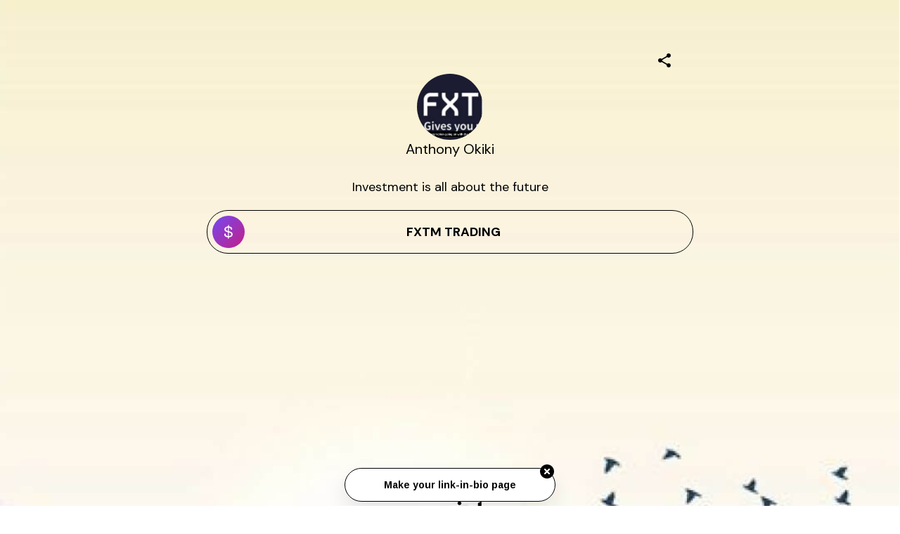

--- FILE ---
content_type: text/html; charset=utf-8
request_url: https://mez.ink/fxtminvestmen
body_size: 3348
content:
<!DOCTYPE html><html lang="en"><head><meta charSet="utf-8" data-next-head=""/><title data-next-head="">Anthony Okiki | Mezink</title><meta name="exoclick-site-verification" content="0d90f327af006cb29ead3de1c60e5e9c" data-next-head=""/><link href="https://mez.ink/_next/static/globals-web.css" rel="stylesheet" data-next-head=""/><link href="https://fonts.googleapis.com/css2?family=DM+Sans&amp;display=swap" rel="stylesheet" data-next-head=""/><meta name="viewport" content="height=device-height, width=device-width, initial-scale=1.0, minimum-scale=1.0, maximum-scale=1.0, user-scalable=no" data-next-head=""/><meta property="og:url" content="https://mez.ink/fxtminvestmen" data-next-head=""/><link rel="canonical" href="https://mez.ink/fxtminvestmen" data-next-head=""/><link rel="preconnect" href="https://fonts.googleapis.com"/><link rel="preconnect" href="https://fonts.gstatic.com" crossorigin="anonymous"/><link rel="preconnect" href="https://media2.giphy.com" crossorigin="anonymous"/><link rel="dns-prefetch" href="https://media2.giphy.com"/><link rel="preconnect" href="https://instagram.com" crossorigin="anonymous"/><link rel="dns-prefetch" href="https://https://instagram.com"/><link rel="dns-prefetch" href="https://storage.googleapis.com/super-content"/><link href="https://fonts.googleapis.com/css2?family=DM+Sans:wght@400;500;700&amp;family=Josefin+Sans:wght@700&amp;display=swap" rel="stylesheet"/><link rel="preload" href="/_next/static/css/8e34e79104ebcd93.css" as="style"/><link rel="stylesheet" href="/_next/static/css/8e34e79104ebcd93.css" data-n-g=""/><noscript data-n-css=""></noscript><script defer="" nomodule="" src="/_next/static/chunks/polyfills-42372ed130431b0a.js"></script><script defer="" src="/_next/static/chunks/72370.af6a9e2708c67adc.js"></script><script src="/_next/static/chunks/webpack-ec31809630f0c4cf.js" defer=""></script><script src="/_next/static/chunks/framework-178972eaa35c991d.js" defer=""></script><script src="/_next/static/chunks/main-50e6b9c421a747e7.js" defer=""></script><script src="/_next/static/chunks/pages/_app-4897b1ba2a848ca5.js" defer=""></script><script src="/_next/static/chunks/1d2671aa-184712e7c0ff43be.js" defer=""></script><script src="/_next/static/chunks/94688-d1a77944da63477a.js" defer=""></script><script src="/_next/static/chunks/66315-07f2fd404fe1c29b.js" defer=""></script><script src="/_next/static/chunks/59074-4bcd09daf9b1d39c.js" defer=""></script><script src="/_next/static/chunks/74260-3f44d603eab7bcd7.js" defer=""></script><script src="/_next/static/chunks/19357-896b1b61eae2606e.js" defer=""></script><script src="/_next/static/chunks/33077-aaf8f516937b30ad.js" defer=""></script><script src="/_next/static/chunks/96331-d13b73b7ff481f66.js" defer=""></script><script src="/_next/static/chunks/55736-e1d2c54b74752553.js" defer=""></script><script src="/_next/static/chunks/25744-34b7aa16710e4fc0.js" defer=""></script><script src="/_next/static/chunks/49453-58632ef226482020.js" defer=""></script><script src="/_next/static/chunks/71693-c75476bc0b703fe3.js" defer=""></script><script src="/_next/static/chunks/profile-page-2ce7d54c685161aa.js" defer=""></script><script src="/_next/static/chunks/pages/%5Busername%5D-81c1b43a1addc839.js" defer=""></script><script src="/_next/static/CHq9FpV80P15lQBWN-MSU/_buildManifest.js" defer=""></script><script src="/_next/static/CHq9FpV80P15lQBWN-MSU/_ssgManifest.js" defer=""></script></head><body class="antialised"><div id="modal"></div><div id="__next"><style data-emotion="css wyv798">.css-wyv798{display:-webkit-box;display:-webkit-flex;display:-ms-flexbox;display:flex;-webkit-flex-direction:column;-ms-flex-direction:column;flex-direction:column;min-width:260px;margin:0 auto;max-width:720px;}</style><div class="css-wyv798 e1cj191o1"></div></div><script id="__NEXT_DATA__" type="application/json">{"props":{"pageProps":{"data":{"data":{"templateType":"linkInBio","userProfile":{"identifier":"fxtminvestmen","name":"Anthony Okiki","link":"https://mez.ink/fxtminvestmen","description":"Investment is all about the future","profilePic":"https://storage.googleapis.com/super-content/users/57533/profile/6291138105b87638a19b7d23","style":{"url":"https://storage.googleapis.com/super-content/backgrounds/yellow-ramadan6.webp","thumbnail":"https://storage.googleapis.com/super-content/theme/t-yellow-ramadan6.webp","primaryColor":"#000000","buttonsColor":"#000000","buttons":"capsule-transparent","buttonShadowColor":"#c4c4c4","buttonTextColor":"#000000","mezinkLogoColor":"#000000"},"userTheme":{"url":"https://storage.googleapis.com/super-content/backgrounds/yellow-ramadan6.webp","backgroundType":"image","backgroundGradient":{"degrees":0,"position":"","colors":null},"buttonStyle":"capsule-transparent","buttonColor":"#000000","buttonTextColor":"#000000","textFontFamily":"DM+Sans","textFontLabel":"DM Sans","textFontColor":"#000000","buttonShadowColor":"#c4c4c4","mezinkLogoColor":"#000000"},"status":0,"SubscriptionStatus":0},"socials":{"placement":"top","socialType":"default","socialColor":"","socials":[]},"elements":[{"id":111131,"descriptor":"form","description":"invest now to get double of your invite","title":"FXTM TRADING","icon":"https://storage.googleapis.com/super-content/icons/payments-icon.svg","url":"https://mez.ink/fxtminvestmen/fxtm-trading","embed":{"isEmbed":false,"isPreview":false,"url":"","type":"","html":"","preview":{"url":"","title":"","description":"","image":"","username":""},"setting":{"height":"","width":""},"thumbnail":{"url":"","height":"","width":""}},"lock":{"isLocked":false,"locks":[]},"isExpand":true,"displayType":"button","aspectRatio":0,"animation":"noAnimation","elements":[],"slug":"fxtm-trading","form":{"id":2216,"fields":[{"id":7649,"formId":2216,"name":"Email","type":"text","required":true,"status":1,"options":[],"facets":[],"value":"","order":1,"multipleSelection":false,"randomize":false,"timer":0,"picture":"","optionsType":"","description":"","format":"","minRating":1,"maxRating":10,"timeEnabled":false,"url":""},{"id":7650,"formId":2216,"name":"Name","type":"text","required":true,"status":1,"options":[],"facets":[],"value":"","order":1,"multipleSelection":false,"randomize":false,"timer":0,"picture":"","optionsType":"","description":"","format":"","minRating":1,"maxRating":10,"timeEnabled":false,"url":""},{"id":7661,"formId":2216,"name":"amount investing","type":"text","required":true,"status":1,"options":[],"facets":[],"value":"","order":1,"multipleSelection":false,"randomize":false,"timer":0,"picture":"","optionsType":"","description":"","format":"","minRating":1,"maxRating":10,"timeEnabled":false,"url":""},{"id":7662,"formId":2216,"name":"phone number","type":"text","required":true,"status":1,"options":[],"facets":[],"value":"","order":1,"multipleSelection":false,"randomize":false,"timer":0,"picture":"","optionsType":"","description":"","format":"","minRating":1,"maxRating":10,"timeEnabled":false,"url":""}],"userElementId":111131,"thankyouText":"","openInNewTab":true,"redirectButton":false,"buttonTitle":"","redirectUrl":"","formColor":"","fontColor":"","startText":"","startButton":false,"startButtonText":"","layout":"classic","spreadsheetEnabled":false,"spreadsheetId":"","spreadsheetUrl":"","spreadsheetName":"","sheetId":0,"sheetRange":""},"catalog":{"id":0,"description":"","descriptor":"","title":"","userElementID":0,"lock":{"isLocked":false,"locks":null},"url":"","viewType":"","cardSize":"","gridSize":0,"showTitle":false,"coverImage":"","thumbnail":"","openInNewTab":false,"products":null,"hasNext":false},"products":null,"contact":{"id":0,"userElementId":0,"name":"","company":"","position":"","phone":null,"email":null,"address":"","hours":"","website":""},"text":{"id":0,"userElementId":0,"removeBorder":false,"images":null},"file":{"id":0,"userElementId":0,"file":"","viewType":"","extension":"","newTab":false},"utm":{"source":"","medium":"","campaign":"","content":""},"gallery":{"id":0,"viewType":"","gridSize":0,"showTitle":false,"buttonStyle":false,"mediaTitle":"","preview":"","images":null,"hasNext":false}}],"componentElement":[],"helpUrl":"","quickLinks":{"subscribe":{"type":"subscribe","text":"Subscribe","url":"https://mez.ink/fxtminvestmen?subscribe=open","enable":false}}}},"pageList":{"data":{"viewType":"noNavigation","pages":[{"id":223469,"title":"Anthony Okiki","template":"linkInBio","slug":"fxtminvestmen","userElementID":0,"isDefaultPage":true,"url":"https://mez.ink/fxtminvestmen","description":"Investment is all about the future","image":"https://storage.googleapis.com/super-content/users/57533/profile/6291138105b87638a19b7d23","link":false,"isLocked":false,"advanceSettings":{"userId":0,"brandLogo":"","coverImage":"","seoMetaTitle":"","seoMetaDescription":"","facebookPixelId":"","facebookConversionApiAccessToken":"","googleAnalyticsId":"","utmMedium":"","utmSource":""},"lock":{"isLocked":false,"locks":[{"userPageLockId":0,"type":"sensitiveContent","elementLockId":1,"value":"","show":false},{"userPageLockId":0,"type":"age","elementLockId":2,"value":"","show":false},{"userPageLockId":0,"type":"password","elementLockId":3,"value":"","show":false},{"userPageLockId":0,"type":"subscribe","elementLockId":4,"value":"","show":false}]}}]}}},"error":null,"device":"desktop","pageTitle":"Anthony Okiki | Mezink","pathQuery":{"username":"fxtminvestmen"},"user":null,"publicRoute":true,"pathname":"/[username]","suspendAccount":false,"notVerifiedAccount":false,"pageType":"","customHeader":false,"dashboardData":null,"elementDetailsData":{"data":{"userProfile":{"identifier":"fxtminvestmen","name":"Anthony Okiki","link":"https://mez.ink/fxtminvestmen","description":"Investment is all about the future","profilePic":"https://storage.googleapis.com/super-content/users/57533/profile/6291138105b87638a19b7d23","style":{"url":"https://storage.googleapis.com/super-content/backgrounds/yellow-ramadan6.webp","thumbnail":"https://storage.googleapis.com/super-content/theme/t-yellow-ramadan6.webp","primaryColor":"#000000","buttonsColor":"#000000","buttons":"capsule-transparent","buttonShadowColor":"#c4c4c4","buttonTextColor":"#000000","mezinkLogoColor":"#000000"},"userTheme":{"url":"https://storage.googleapis.com/super-content/backgrounds/yellow-ramadan6.webp","backgroundType":"image","backgroundGradient":{"degrees":0,"position":"","colors":null},"buttonStyle":"capsule-transparent","buttonColor":"#000000","buttonTextColor":"#000000","textFontFamily":"DM+Sans","textFontLabel":"DM Sans","textFontColor":"#000000","buttonShadowColor":"#c4c4c4","mezinkLogoColor":"#000000"},"status":0,"SubscriptionStatus":0},"id":0,"descriptor":"linkInBio","isExpand":false,"isNewPage":false,"lock":{"isLocked":false,"locks":null},"icon":"","title":"","url":"","embed":{"isEmbed":false,"isPreview":false,"url":"","type":"","html":"","preview":{"url":"","title":"","description":"","image":"","username":""},"setting":{"height":"","width":""},"thumbnail":{"url":"","height":"","width":""}},"slug":"","description":"","monetizes":{"currencyId":0,"currencyCode":"","isFlexible":false,"amounts":null},"form":{"fields":null,"thankyouText":"","openInNewTab":false,"redirectButton":false,"buttonTitle":"","redirectUrl":"","formColor":"","fontColor":"","startText":"","startButton":false,"startButtonText":"","layout":"","spreadsheetEnabled":false},"product":{"media":null,"isContactUs":false,"emailSupport":"","phoneSupport":"","termsAndConditions":"","enableCustomForm":false,"spreadsheetEnabled":false,"spreadsheetId":"","spreadsheetUrl":"","spreadsheetName":"","sheetId":0,"sheetRange":""},"catalog":{"catalog":{"id":0,"description":"","descriptor":"","title":"","userElementID":0,"lock":{"isLocked":false,"locks":null},"url":"","viewType":"","cardSize":"","gridSize":0,"showTitle":false,"coverImage":"","thumbnail":"","openInNewTab":false,"products":null,"hasNext":false}},"nft":{"catalog":{"id":0,"description":"","descriptor":"","title":"","userElementID":0,"lock":{"isLocked":false,"locks":null},"url":"","viewType":"","cardSize":"","gridSize":0,"showTitle":false,"coverImage":"","thumbnail":"","openInNewTab":false,"products":null,"hasNext":false}},"post":{"media":null,"createdTime":"0001-01-01T00:00:00Z","updatedTime":"0001-01-01T00:00:00Z"},"gallery":{"id":0,"viewType":"","gridSize":0,"showTitle":false,"buttonStyle":false,"mediaTitle":"","preview":"","images":null},"feedGroupIdentifier":"","button":{"title":""},"utm":{"source":"","medium":"","campaign":"","content":""}}},"isUsernamePage":true,"uiVariant":"legacy"},"page":"/[username]","query":{"username":"fxtminvestmen"},"buildId":"CHq9FpV80P15lQBWN-MSU","isFallback":false,"isExperimentalCompile":false,"dynamicIds":[72370],"gip":true,"appGip":true,"scriptLoader":[]}</script><script defer src="https://static.cloudflareinsights.com/beacon.min.js/vcd15cbe7772f49c399c6a5babf22c1241717689176015" integrity="sha512-ZpsOmlRQV6y907TI0dKBHq9Md29nnaEIPlkf84rnaERnq6zvWvPUqr2ft8M1aS28oN72PdrCzSjY4U6VaAw1EQ==" data-cf-beacon='{"rayId":"9b78c9c3ea0f6019","version":"2025.9.1","serverTiming":{"name":{"cfExtPri":true,"cfEdge":true,"cfOrigin":true,"cfL4":true,"cfSpeedBrain":true,"cfCacheStatus":true}},"token":"f8e6388191e040729085915105b3a4e5","b":1}' crossorigin="anonymous"></script>
</body></html>

--- FILE ---
content_type: image/svg+xml
request_url: https://storage.googleapis.com/super-content/icons/payments-icon.svg
body_size: 3424
content:
<?xml version="1.0" encoding="UTF-8"?>
<svg xmlns="http://www.w3.org/2000/svg" xmlns:xlink="http://www.w3.org/1999/xlink" width="46px" height="46px" viewBox="0 0 46 46" version="1.1">
<defs>
<linearGradient id="linear0" gradientUnits="userSpaceOnUse" x1="0" y1="0" x2="46" y2="46" >
<stop offset="0" style="stop-color:rgb(45.098039%,28.627451%,94.117647%);stop-opacity:1;"/>
<stop offset="0.149" style="stop-color:rgb(49.411765%,26.27451%,88.627451%);stop-opacity:1;"/>
<stop offset="0.284" style="stop-color:rgb(54.117647%,23.921569%,82.745098%);stop-opacity:1;"/>
<stop offset="0.42" style="stop-color:rgb(58.431373%,21.568627%,76.862745%);stop-opacity:1;"/>
<stop offset="0.566" style="stop-color:rgb(62.745098%,19.607843%,71.372549%);stop-opacity:1;"/>
<stop offset="0.706" style="stop-color:rgb(67.058824%,17.254902%,65.490196%);stop-opacity:1;"/>
<stop offset="0.836" style="stop-color:rgb(71.764706%,14.901961%,59.607843%);stop-opacity:1;"/>
<stop offset="1" style="stop-color:rgb(76.078431%,12.54902%,54.117647%);stop-opacity:1;"/>
</linearGradient>
</defs>
<g id="surface1">
<rect x="0" y="0" width="46" height="46" style="fill:url(#linear0);stroke:none;"/>
<path style=" stroke:none;fill-rule:evenodd;fill:rgb(100%,100%,100%);fill-opacity:1;" d="M 27.390625 29.523438 C 28.382812 28.773438 28.878906 27.773438 28.878906 26.519531 C 28.878906 25.714844 28.699219 25.035156 28.339844 24.488281 C 27.992188 23.941406 27.425781 23.476562 26.632812 23.085938 C 25.855469 22.699219 24.78125 22.351562 23.414062 22.050781 L 23.414062 16.972656 C 24.363281 17.0625 25.09375 17.355469 25.597656 17.859375 C 26.101562 18.363281 26.429688 19.113281 26.589844 20.105469 C 27.152344 20.105469 27.5625 19.992188 27.820312 19.761719 C 28.09375 19.515625 28.230469 19.183594 28.230469 18.765625 C 28.230469 18.132812 28.023438 17.5625 27.605469 17.0625 C 27.203125 16.542969 26.632812 16.132812 25.898438 15.828125 C 25.179688 15.511719 24.351562 15.324219 23.414062 15.269531 L 23.414062 13 C 23.070312 13 22.804688 13.09375 22.613281 13.28125 C 22.429688 13.46875 22.335938 13.734375 22.335938 14.078125 L 22.335938 15.246094 C 20.78125 15.316406 19.539062 15.722656 18.621094 16.457031 C 17.699219 17.175781 17.238281 18.117188 17.238281 19.285156 C 17.238281 20.0625 17.402344 20.726562 17.734375 21.273438 C 18.078125 21.804688 18.621094 22.265625 19.355469 22.652344 C 20.101562 23.027344 21.097656 23.359375 22.335938 23.648438 L 22.335938 29.027344 C 21.195312 28.925781 20.3125 28.558594 19.679688 27.925781 C 19.058594 27.289062 18.75 26.414062 18.75 25.289062 C 18.160156 25.289062 17.71875 25.441406 17.433594 25.742188 C 17.144531 26.03125 17 26.449219 17 26.996094 C 17 27.628906 17.210938 28.226562 17.625 28.789062 C 18.042969 29.335938 18.65625 29.789062 19.460938 30.148438 C 20.269531 30.496094 21.226562 30.6875 22.335938 30.730469 L 22.335938 33 C 22.679688 33 22.945312 32.90625 23.132812 32.71875 C 23.320312 32.53125 23.414062 32.257812 23.414062 31.898438 L 23.414062 30.730469 C 25.085938 30.660156 26.410156 30.257812 27.390625 29.523438 Z M 19.914062 20.820312 C 19.484375 20.445312 19.269531 19.910156 19.269531 19.21875 C 19.269531 18.542969 19.535156 18.011719 20.066406 17.621094 C 20.601562 17.234375 21.355469 17.011719 22.335938 16.953125 L 22.335938 21.8125 C 21.167969 21.523438 20.363281 21.191406 19.914062 20.820312 Z M 25.964844 28.335938 C 25.371094 28.753906 24.523438 28.988281 23.414062 29.046875 L 23.414062 23.886719 C 24.308594 24.101562 25 24.332031 25.488281 24.578125 C 25.992188 24.808594 26.34375 25.074219 26.546875 25.375 C 26.761719 25.679688 26.871094 26.058594 26.871094 26.519531 C 26.871094 27.296875 26.566406 27.902344 25.964844 28.335938 Z M 25.964844 28.335938 "/>
</g>
</svg>
